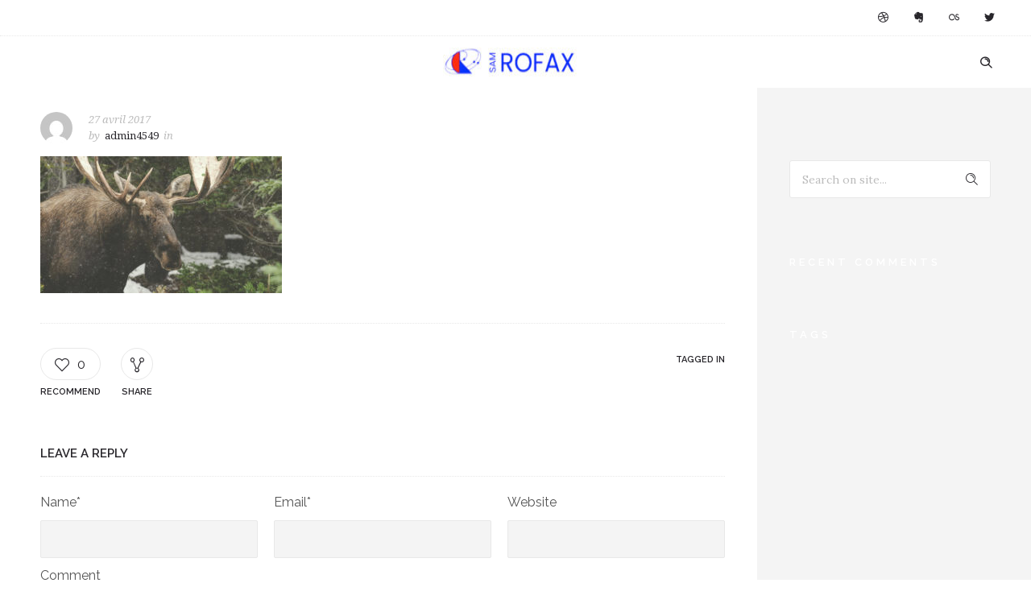

--- FILE ---
content_type: text/html; charset=UTF-8
request_url: https://www.rofax.mc/lodis/
body_size: 9684
content:
<!DOCTYPE html>
<!--[if lt IE 7]>      <html class="no-js ie lt-ie9 lt-ie8 lt-ie7" dir="ltr" lang="fr-FR"
	prefix="og: https://ogp.me/ns#" > <![endif]-->
<!--[if IE 7]>         <html class="no-js ie lt-ie9 lt-ie8" dir="ltr" lang="fr-FR"
	prefix="og: https://ogp.me/ns#" > <![endif]-->
<!--[if IE 8]>         <html class="no-js ie lt-ie9" dir="ltr" lang="fr-FR"
	prefix="og: https://ogp.me/ns#" > <![endif]-->
<!--[if gt IE 8]>      <html class="no-js ie lt-ie10" dir="ltr" lang="fr-FR"
	prefix="og: https://ogp.me/ns#" > <![endif]-->
<!--[if gt IE 9]><!--> <html class="no-ie" dir="ltr" lang="fr-FR"
	prefix="og: https://ogp.me/ns#" > <!--<![endif]-->

<head>

    <meta charset="utf-8">

    

			<link rel="icon" type="image/png" href="https://www.rofax.mc/wp-content/uploads/2020/03/favicon.png" />
					
    <meta name="viewport" content="width=device-width, initial-scale=1.0" />

    <!--[if lte IE 9]>
        <script src="https://www.rofax.mc/wp-content/themes/ronneby/assets/js/html5shiv.js"></script>
    <![endif]-->
    <!--[if lte IE 8]>
        <script src="https://www.rofax.mc/wp-content/themes/ronneby/assets/js/excanvas.compiled.js"></script>
    <![endif]-->

	
    
	<link rel="alternate" type="application/rss+xml" title="Rofax : Entreprise de climatisation et électricité à Monaco et PACA (06) Feed" href="https://www.rofax.mc/feed/">

		<!-- All in One SEO 4.2.9 - aioseo.com -->
		<title>lodis | Rofax</title>
		<meta name="robots" content="max-image-preview:large" />
		<link rel="canonical" href="https://www.rofax.mc/lodis/" />
		<meta name="generator" content="All in One SEO (AIOSEO) 4.2.9 " />
		<meta property="og:locale" content="fr_FR" />
		<meta property="og:site_name" content="Rofax : Entreprise de climatisation et électricité à Monaco et PACA (06) | Climatisation, Electricité et Bureau d&#039;Etude à Monaco" />
		<meta property="og:type" content="article" />
		<meta property="og:title" content="lodis | Rofax" />
		<meta property="og:url" content="https://www.rofax.mc/lodis/" />
		<meta property="article:published_time" content="2017-04-27T12:37:36+00:00" />
		<meta property="article:modified_time" content="2017-04-27T12:37:36+00:00" />
		<meta name="twitter:card" content="summary" />
		<meta name="twitter:title" content="lodis | Rofax" />
		<script type="application/ld+json" class="aioseo-schema">
			{"@context":"https:\/\/schema.org","@graph":[{"@type":"BreadcrumbList","@id":"https:\/\/www.rofax.mc\/lodis\/#breadcrumblist","itemListElement":[{"@type":"ListItem","@id":"https:\/\/www.rofax.mc\/#listItem","position":1,"item":{"@type":"WebPage","@id":"https:\/\/www.rofax.mc\/","name":"Accueil","description":"Depuis pr\u00e8s de 50 ans, Rofax est une soci\u00e9t\u00e9 situ\u00e9e \u00e0 Monaco sp\u00e9cialis\u00e9e dans la climatisation, l\u2019\u00e9lectricit\u00e9 et dispose d\u2019un bureau d\u2019\u00e9tude structure.","url":"https:\/\/www.rofax.mc\/"},"nextItem":"https:\/\/www.rofax.mc\/lodis\/#listItem"},{"@type":"ListItem","@id":"https:\/\/www.rofax.mc\/lodis\/#listItem","position":2,"item":{"@type":"WebPage","@id":"https:\/\/www.rofax.mc\/lodis\/","name":"lodis","url":"https:\/\/www.rofax.mc\/lodis\/"},"previousItem":"https:\/\/www.rofax.mc\/#listItem"}]},{"@type":"ItemPage","@id":"https:\/\/www.rofax.mc\/lodis\/#itempage","url":"https:\/\/www.rofax.mc\/lodis\/","name":"lodis | Rofax","inLanguage":"fr-FR","isPartOf":{"@id":"https:\/\/www.rofax.mc\/#website"},"breadcrumb":{"@id":"https:\/\/www.rofax.mc\/lodis\/#breadcrumblist"},"author":{"@id":"https:\/\/www.rofax.mc\/author\/admin4549\/#author"},"creator":{"@id":"https:\/\/www.rofax.mc\/author\/admin4549\/#author"},"datePublished":"2017-04-27T12:37:36+00:00","dateModified":"2017-04-27T12:37:36+00:00"},{"@type":"Organization","@id":"https:\/\/www.rofax.mc\/#organization","name":"Rofax : Entreprise de climatisation et \u00e9lectricit\u00e9 \u00e0 Monaco et PACA (06)","url":"https:\/\/www.rofax.mc\/"},{"@type":"Person","@id":"https:\/\/www.rofax.mc\/author\/admin4549\/#author","url":"https:\/\/www.rofax.mc\/author\/admin4549\/","name":"admin4549","image":{"@type":"ImageObject","@id":"https:\/\/www.rofax.mc\/lodis\/#authorImage","url":"https:\/\/secure.gravatar.com\/avatar\/fc530430b33fc4b9c3ccfa556482e746?s=96&d=mm&r=g","width":96,"height":96,"caption":"admin4549"}},{"@type":"WebSite","@id":"https:\/\/www.rofax.mc\/#website","url":"https:\/\/www.rofax.mc\/","name":"Rofax : Entreprise de climatisation et \u00e9lectricit\u00e9 \u00e0 Monaco et PACA (06)","description":"Climatisation, Electricit\u00e9 et Bureau d'Etude \u00e0 Monaco","inLanguage":"fr-FR","publisher":{"@id":"https:\/\/www.rofax.mc\/#organization"}}]}
		</script>
		<!-- All in One SEO -->

<link rel='dns-prefetch' href='//fonts.googleapis.com' />
<link rel='dns-prefetch' href='//s.w.org' />
<link rel="alternate" type="application/rss+xml" title="Rofax : Entreprise de climatisation et électricité à Monaco et PACA (06) &raquo; Flux" href="https://www.rofax.mc/feed/" />
<link rel="alternate" type="application/rss+xml" title="Rofax : Entreprise de climatisation et électricité à Monaco et PACA (06) &raquo; Flux des commentaires" href="https://www.rofax.mc/comments/feed/" />
<link rel="alternate" type="application/rss+xml" title="Rofax : Entreprise de climatisation et électricité à Monaco et PACA (06) &raquo; lodis Flux des commentaires" href="https://www.rofax.mc/feed/?attachment_id=69" />
<!-- This site uses the Google Analytics by MonsterInsights plugin v7.14.0 - Using Analytics tracking - https://www.monsterinsights.com/ -->
<script type="text/javascript" data-cfasync="false">
    (window.gaDevIds=window.gaDevIds||[]).push("dZGIzZG");
	var mi_version         = '7.14.0';
	var mi_track_user      = true;
	var mi_no_track_reason = '';
	
	var disableStr = 'ga-disable-UA-168569581-1';

	/* Function to detect opted out users */
	function __gaTrackerIsOptedOut() {
		return document.cookie.indexOf(disableStr + '=true') > -1;
	}

	/* Disable tracking if the opt-out cookie exists. */
	if ( __gaTrackerIsOptedOut() ) {
		window[disableStr] = true;
	}

	/* Opt-out function */
	function __gaTrackerOptout() {
	  document.cookie = disableStr + '=true; expires=Thu, 31 Dec 2099 23:59:59 UTC; path=/';
	  window[disableStr] = true;
	}

	if ( 'undefined' === typeof gaOptout ) {
		function gaOptout() {
			__gaTrackerOptout();
		}
	}
	
	if ( mi_track_user ) {
		(function(i,s,o,g,r,a,m){i['GoogleAnalyticsObject']=r;i[r]=i[r]||function(){
			(i[r].q=i[r].q||[]).push(arguments)},i[r].l=1*new Date();a=s.createElement(o),
			m=s.getElementsByTagName(o)[0];a.async=1;a.src=g;m.parentNode.insertBefore(a,m)
		})(window,document,'script','//www.google-analytics.com/analytics.js','__gaTracker');

		__gaTracker('create', 'UA-168569581-1', 'auto');
		__gaTracker('set', 'forceSSL', true);
		__gaTracker('require', 'displayfeatures');
		__gaTracker('require', 'linkid', 'linkid.js');
		__gaTracker('send','pageview');
	} else {
		console.log( "" );
		(function() {
			/* https://developers.google.com/analytics/devguides/collection/analyticsjs/ */
			var noopfn = function() {
				return null;
			};
			var noopnullfn = function() {
				return null;
			};
			var Tracker = function() {
				return null;
			};
			var p = Tracker.prototype;
			p.get = noopfn;
			p.set = noopfn;
			p.send = noopfn;
			var __gaTracker = function() {
				var len = arguments.length;
				if ( len === 0 ) {
					return;
				}
				var f = arguments[len-1];
				if ( typeof f !== 'object' || f === null || typeof f.hitCallback !== 'function' ) {
					console.log( 'Fonction actuellement pas en cours d’exécution __gaTracker(' + arguments[0] + " ....) parce que vous n’êtes pas suivi·e. " + mi_no_track_reason );
					return;
				}
				try {
					f.hitCallback();
				} catch (ex) {

				}
			};
			__gaTracker.create = function() {
				return new Tracker();
			};
			__gaTracker.getByName = noopnullfn;
			__gaTracker.getAll = function() {
				return [];
			};
			__gaTracker.remove = noopfn;
			window['__gaTracker'] = __gaTracker;
					})();
		}
</script>
<!-- / Google Analytics by MonsterInsights -->
		<script type="text/javascript">
			window._wpemojiSettings = {"baseUrl":"https:\/\/s.w.org\/images\/core\/emoji\/11\/72x72\/","ext":".png","svgUrl":"https:\/\/s.w.org\/images\/core\/emoji\/11\/svg\/","svgExt":".svg","source":{"concatemoji":"https:\/\/www.rofax.mc\/wp-includes\/js\/wp-emoji-release.min.js?ver=5.0.24"}};
			!function(e,a,t){var n,r,o,i=a.createElement("canvas"),p=i.getContext&&i.getContext("2d");function s(e,t){var a=String.fromCharCode;p.clearRect(0,0,i.width,i.height),p.fillText(a.apply(this,e),0,0);e=i.toDataURL();return p.clearRect(0,0,i.width,i.height),p.fillText(a.apply(this,t),0,0),e===i.toDataURL()}function c(e){var t=a.createElement("script");t.src=e,t.defer=t.type="text/javascript",a.getElementsByTagName("head")[0].appendChild(t)}for(o=Array("flag","emoji"),t.supports={everything:!0,everythingExceptFlag:!0},r=0;r<o.length;r++)t.supports[o[r]]=function(e){if(!p||!p.fillText)return!1;switch(p.textBaseline="top",p.font="600 32px Arial",e){case"flag":return s([55356,56826,55356,56819],[55356,56826,8203,55356,56819])?!1:!s([55356,57332,56128,56423,56128,56418,56128,56421,56128,56430,56128,56423,56128,56447],[55356,57332,8203,56128,56423,8203,56128,56418,8203,56128,56421,8203,56128,56430,8203,56128,56423,8203,56128,56447]);case"emoji":return!s([55358,56760,9792,65039],[55358,56760,8203,9792,65039])}return!1}(o[r]),t.supports.everything=t.supports.everything&&t.supports[o[r]],"flag"!==o[r]&&(t.supports.everythingExceptFlag=t.supports.everythingExceptFlag&&t.supports[o[r]]);t.supports.everythingExceptFlag=t.supports.everythingExceptFlag&&!t.supports.flag,t.DOMReady=!1,t.readyCallback=function(){t.DOMReady=!0},t.supports.everything||(n=function(){t.readyCallback()},a.addEventListener?(a.addEventListener("DOMContentLoaded",n,!1),e.addEventListener("load",n,!1)):(e.attachEvent("onload",n),a.attachEvent("onreadystatechange",function(){"complete"===a.readyState&&t.readyCallback()})),(n=t.source||{}).concatemoji?c(n.concatemoji):n.wpemoji&&n.twemoji&&(c(n.twemoji),c(n.wpemoji)))}(window,document,window._wpemojiSettings);
		</script>
		<style type="text/css">
img.wp-smiley,
img.emoji {
	display: inline !important;
	border: none !important;
	box-shadow: none !important;
	height: 1em !important;
	width: 1em !important;
	margin: 0 .07em !important;
	vertical-align: -0.1em !important;
	background: none !important;
	padding: 0 !important;
}
</style>
<link rel="stylesheet" href="https://www.rofax.mc/wp-includes/css/dist/block-library/style.min.css?ver=5.0.24">
<link rel="stylesheet" href="https://www.rofax.mc/wp-content/plugins/jquery-collapse-o-matic/css/core_style.css?ver=1.0">
<link rel="stylesheet" href="https://www.rofax.mc/wp-content/plugins/jquery-collapse-o-matic/css/light_style.css?ver=1.6">
<link rel="stylesheet" href="https://www.rofax.mc/wp-content/plugins/revslider/public/assets/css/settings.css?ver=5.4.8.3">
<style id='rs-plugin-settings-inline-css' type='text/css'>
#rs-demo-id {}
</style>
<link rel="stylesheet" href="https://www.rofax.mc/wp-content/plugins/google-analytics-for-wordpress/assets/css/frontend.min.css?ver=7.14.0">
<link rel="stylesheet" href="https://www.rofax.mc/wp-content/uploads/smile_fonts/ronneby/Defaults.css?ver=5.0.24">
<link rel="stylesheet" href="https://www.rofax.mc/wp-content/themes/ronneby/assets/css/visual-composer.css">
<link rel="stylesheet" href="https://www.rofax.mc/wp-content/themes/ronneby/assets/css/app.css">
<link rel="stylesheet" href="https://www.rofax.mc/wp-content/themes/ronneby/assets/css/mobile-responsive.css">
<link rel="stylesheet" href="//www.rofax.mc/wp-content/uploads/redux/options.css">
<link rel="stylesheet" href="https://www.rofax.mc/wp-content/themes/ronneby/assets/css/jquery.isotope.css">
<link rel="stylesheet" href="https://www.rofax.mc/wp-content/themes/ronneby/assets/css/prettyPhoto.css">
<link rel="stylesheet" href="https://www.rofax.mc/wp-content/themes/ronneby/style.css">
<link rel="stylesheet" href="https://fonts.googleapis.com/css?family=Nunito+Sans%3A200%2C300%2C400%2C600%2C700%2C800%2C900%2C200italic%2C300italic%2C400italic%2C600italic%2C700italic%2C800italic%2C900italic%7CLora%3A400%2C700%2C400italic%2C700italic%7CRaleway%3A100%2C200%2C300%2C400%2C500%2C600%2C700%2C800%2C900%2C100italic%2C200italic%2C300italic%2C400italic%2C500italic%2C600italic%2C700italic%2C800italic%2C900italic%7CDroid+Serif%3A400%2C700%2C400italic%2C700italic&#038;subset=latin&#038;ver=1608667805">
<script type='text/javascript' src='https://www.rofax.mc/wp-includes/js/jquery/jquery.js?ver=1.12.4'></script>
<script type='text/javascript' src='https://www.rofax.mc/wp-includes/js/jquery/jquery-migrate.min.js?ver=1.4.1'></script>
<script type='text/javascript'>
/* <![CDATA[ */
var monsterinsights_frontend = {"js_events_tracking":"true","download_extensions":"doc,pdf,ppt,zip,xls,docx,pptx,xlsx","inbound_paths":"[{\"path\":\"\\\/go\\\/\",\"label\":\"affiliate\"},{\"path\":\"\\\/recommend\\\/\",\"label\":\"affiliate\"}]","home_url":"https:\/\/www.rofax.mc","hash_tracking":"false"};
/* ]]> */
</script>
<script type='text/javascript' src='https://www.rofax.mc/wp-content/plugins/google-analytics-for-wordpress/assets/js/frontend.min.js?ver=7.14.0'></script>
<script type='text/javascript' src='https://www.rofax.mc/wp-content/plugins/revslider/public/assets/js/jquery.themepunch.tools.min.js?ver=5.4.8.3'></script>
<script type='text/javascript' src='https://www.rofax.mc/wp-content/plugins/revslider/public/assets/js/jquery.themepunch.revolution.min.js?ver=5.4.8.3'></script>
<link rel='https://api.w.org/' href='https://www.rofax.mc/wp-json/' />
<link rel="EditURI" type="application/rsd+xml" title="RSD" href="https://www.rofax.mc/xmlrpc.php?rsd" />
<link rel="wlwmanifest" type="application/wlwmanifest+xml" href="https://www.rofax.mc/wp-includes/wlwmanifest.xml" /> 
<meta name="generator" content="WordPress 5.0.24" />
<link rel='shortlink' href='https://www.rofax.mc/?p=69' />
<link rel="alternate" type="application/json+oembed" href="https://www.rofax.mc/wp-json/oembed/1.0/embed?url=https%3A%2F%2Fwww.rofax.mc%2Flodis%2F" />
<link rel="alternate" type="text/xml+oembed" href="https://www.rofax.mc/wp-json/oembed/1.0/embed?url=https%3A%2F%2Fwww.rofax.mc%2Flodis%2F&#038;format=xml" />
<!-- HFCM by 99 Robots - Snippet # 1: Script SEO -->
<!-- Balisage JSON-LD généré par l'outil d'aide au balisage de données structurées de Google -->
<script type="application/ld+json">
{
  "@context": "http://schema.org",
  "@type": "LocalBusiness",
  "name": "Rofax",
  "image": "https://www.rofax.mc/wp-content/uploads/2020/03/LOGO-rofax-final-blu-2.png",
  "telephone": "+377 93 30 93 62",
  "email": "rofax@monaco.mc",
  "address": {
    "@type": "PostalAddress",
    "streetAddress": "6 Boulevard Rainier III",
    "addressLocality": "Monaco",
    "postalCode": "98000"
  }
}
</script>
<!-- Google tag (gtag.js) -->
<script async src="https://www.googletagmanager.com/gtag/js?id=G-JTWTYBVCVX"></script>
<script>
  window.dataLayer = window.dataLayer || [];
  function gtag(){dataLayer.push(arguments);}
  gtag('js', new Date());

  gtag('config', 'G-JTWTYBVCVX');
</script>
<meta name="google-site-verification" content="pdC7xIApgN9pfAAwZrPIZBZsLLF8hDK6lKiXEN1fyCk" />
<!-- /end HFCM by 99 Robots -->
<meta name="generator" content="Powered by WPBakery Page Builder - drag and drop page builder for WordPress."/>
<!--[if lte IE 9]><link rel="stylesheet" type="text/css" href="https://www.rofax.mc/wp-content/plugins/js_composer/assets/css/vc_lte_ie9.min.css" media="screen"><![endif]--><meta name="generator" content="Powered by Slider Revolution 5.4.8.3 - responsive, Mobile-Friendly Slider Plugin for WordPress with comfortable drag and drop interface." />
<script type="text/javascript">function setREVStartSize(e){									
						try{ e.c=jQuery(e.c);var i=jQuery(window).width(),t=9999,r=0,n=0,l=0,f=0,s=0,h=0;
							if(e.responsiveLevels&&(jQuery.each(e.responsiveLevels,function(e,f){f>i&&(t=r=f,l=e),i>f&&f>r&&(r=f,n=e)}),t>r&&(l=n)),f=e.gridheight[l]||e.gridheight[0]||e.gridheight,s=e.gridwidth[l]||e.gridwidth[0]||e.gridwidth,h=i/s,h=h>1?1:h,f=Math.round(h*f),"fullscreen"==e.sliderLayout){var u=(e.c.width(),jQuery(window).height());if(void 0!=e.fullScreenOffsetContainer){var c=e.fullScreenOffsetContainer.split(",");if (c) jQuery.each(c,function(e,i){u=jQuery(i).length>0?u-jQuery(i).outerHeight(!0):u}),e.fullScreenOffset.split("%").length>1&&void 0!=e.fullScreenOffset&&e.fullScreenOffset.length>0?u-=jQuery(window).height()*parseInt(e.fullScreenOffset,0)/100:void 0!=e.fullScreenOffset&&e.fullScreenOffset.length>0&&(u-=parseInt(e.fullScreenOffset,0))}f=u}else void 0!=e.minHeight&&f<e.minHeight&&(f=e.minHeight);e.c.closest(".rev_slider_wrapper").css({height:f})					
						}catch(d){console.log("Failure at Presize of Slider:"+d)}						
					};</script>
<noscript><style type="text/css"> .wpb_animate_when_almost_visible { opacity: 1; }</style></noscript>	
	
</head>
<body data-rsssl=1 class="attachment attachment-template-default single single-attachment postid-69 attachmentid-69 attachment-jpeg lodis wpb-js-composer js-comp-ver-5.7 vc_responsive" data-directory="https://www.rofax.mc/wp-content/themes/ronneby"  data-header-responsive-width="1101" data-lazy-load-offset="140%" data-share-pretty="Share" data-next-pretty="next" data-prev-pretty="prev">
		

	<div class="form-search-section" style="display: none;">
	<div class="row">
		<form role="search" method="get" id="searchform_6967ca43eb324" class="form-search" action="https://www.rofax.mc/">
	<i class="dfdicon-header-search-icon inside-search-icon"></i>
	<input type="text" value="" name="s" id="s_6967ca43eb323" class="search-query" placeholder="Search on site...">
	<input type="submit" value="Search" class="btn">
	<i class="header-search-switcher close-search"></i>
	</form>	</div>
</div><div id="header-container" class="header-style-3 header-layout-fullwidth sticky-header-enabled fade  dfd-enable-mega-menu dfd-enable-headroom with-top-panel">
	<section id="header">
					<div class="header-top-panel">
				<div class="row">
					<div class="columns twelve header-info-panel">
												
												
													<div class="widget soc-icons dfd-soc-icons-hover-style-4">
								<a href="http://dribbble.com" class="dr soc_icon-dribbble" title="Dribbble" target="_blank"><span class="line-top-left soc_icon-dribbble"></span><span class="line-top-center soc_icon-dribbble"></span><span class="line-top-right soc_icon-dribbble"></span><span class="line-bottom-left soc_icon-dribbble"></span><span class="line-bottom-center soc_icon-dribbble"></span><span class="line-bottom-right soc_icon-dribbble"></span><i class="soc_icon-dribbble"></i></a><a href="#" class="en soc_icon-evernote" title="Evernote" target="_blank"><span class="line-top-left soc_icon-evernote"></span><span class="line-top-center soc_icon-evernote"></span><span class="line-top-right soc_icon-evernote"></span><span class="line-bottom-left soc_icon-evernote"></span><span class="line-bottom-center soc_icon-evernote"></span><span class="line-bottom-right soc_icon-evernote"></span><i class="soc_icon-evernote"></i></a><a href="#" class="lf soc_icon-last_fm" title="Last FM" target="_blank"><span class="line-top-left soc_icon-last_fm"></span><span class="line-top-center soc_icon-last_fm"></span><span class="line-top-right soc_icon-last_fm"></span><span class="line-bottom-left soc_icon-last_fm"></span><span class="line-bottom-center soc_icon-last_fm"></span><span class="line-bottom-right soc_icon-last_fm"></span><i class="soc_icon-last_fm"></i></a><a href="http://twitter.com" class="tw soc_icon-twitter-3" title="Twitter" target="_blank"><span class="line-top-left soc_icon-twitter-3"></span><span class="line-top-center soc_icon-twitter-3"></span><span class="line-top-right soc_icon-twitter-3"></span><span class="line-bottom-left soc_icon-twitter-3"></span><span class="line-bottom-center soc_icon-twitter-3"></span><span class="line-bottom-right soc_icon-twitter-3"></span><i class="soc_icon-twitter-3"></i></a>							</div>
																							</div>
									</div>
			</div>
				<div class="header-wrap">
			<div class="row decorated">
				<div class="columns twelve header-main-panel">
					<div class="header-col-left">
						<div class="mobile-logo">
															<a href="https://www.rofax.mc" title="Home"><img src="https://www.rofax.mc/wp-content/uploads/2020/03/LOGO-rofax-final-blu-2.png" alt="logo"/></a>
													</div>
					</div>
					<div class="header-col-right text-center clearfix">
						<div class="header-icons-wrapper">
							<div class="dl-menuwrapper">
	<a href="#sidr" class="dl-trigger icon-mobile-menu dfd-vertical-aligned" id="mobile-menu">
		<span class="icon-wrap dfd-middle-line"></span>
		<span class="icon-wrap dfd-top-line"></span>
		<span class="icon-wrap dfd-bottom-line"></span>
	</a>
</div>																						<div class="form-search-wrap">
		<a href="#" class="header-search-switcher dfd-icon-zoom"></a>
	</div>
													</div>
					</div>
					<div class="header-col-fluid">
						<nav class="mega-menu clearfix text-right " id="top_left_mega_menu">
	<div class="no-menu-box">Please assign a menu to the primary menu location under <a href="https://www.rofax.mc/wp-admin/nav-menus.php">Menus</a>.</div>	<i class="carousel-nav prev dfd-icon-left_2"></i>
	<i class="carousel-nav next dfd-icon-right_2"></i>
</nav>
						<nav class="mega-menu clearfix " id="top_right_mega_menu">
	<div class="no-menu-box">Please assign a menu to the primary menu location under <a href="https://www.rofax.mc/wp-admin/nav-menus.php">Menus</a>.</div>	<i class="carousel-nav prev dfd-icon-left_2"></i>
	<i class="carousel-nav next dfd-icon-right_2"></i>
</nav>
						
													<a href="https://www.rofax.mc/" title="Home" class="fixed-header-logo">
								<img src="https://www.rofax.mc/wp-content/uploads/2020/03/LOGO-rofax-final-blu-2.png" alt="logo"/>
							</a>
												
							<div class="logo-for-panel">
		<div class="inline-block">
			<a href="https://www.rofax.mc/">
				<img src="https://www.rofax.mc/wp-content/uploads/2020/06/logo-rofax-166x32.jpg" alt="Rofax : Entreprise de climatisation et électricité à Monaco et PACA (06)" data-retina="https://www.rofax.mc/wp-content/uploads/2020/06/logo-rofax.jpg" data-retina_w="187" data-retina_h="36" style="height: 36px;" />
			</a>
		</div>
	</div>
					</div>
				</div>
			</div>
		</div>
	</section>
</div>	
	<div id="main-wrap" class="">

		<div id="change_wrap_div">

			<div class="dfd-controls mobile-hide ">
		</div>
<section id="layout" class="single-post dfd-equal-height-children">
	<div class="single-post dfd-single-layout- row dfd-single-style-base">

		<div class="blog-section sidebar-right"><section id="main-content" role="main" class="nine dfd-eq-height columns"><article class="post-69 attachment type-attachment status-inherit hentry">
	<div class="entry-data">
		<figure class="author-photo">
			<img alt='' src='https://secure.gravatar.com/avatar/fc530430b33fc4b9c3ccfa556482e746?s=40&#038;d=mm&#038;r=g' srcset='https://secure.gravatar.com/avatar/fc530430b33fc4b9c3ccfa556482e746?s=80&#038;d=mm&#038;r=g 2x' class='avatar avatar-40 photo' height='40' width='40' />		</figure>
		<div class="entry-meta meta-bottom">
	<span class="entry-date">27 avril 2017</span>	<span class="before-author">by</span>
	<span class="byline author vcard">
	<a href="https://www.rofax.mc/author/admin4549/" rel="author" class="fn">
		admin4549	</a>
</span>	<span class="before-category">in</span>
		<span class="byline category">
		<a href="" class="fn">
			<span class="cat-name"></span>
		</a>
	</span>
	</div>	</div>

	<div class="entry-content">

		<p class="attachment"><a data-rel="prettyPhoto[slides]" class="thumbnail" href='https://www.rofax.mc/wp-content/uploads/2017/04/lodis.jpg'><img width="300" height="170" src="https://www.rofax.mc/wp-content/uploads/2017/04/lodis-300x170.jpg" class="attachment-medium size-medium" alt="" srcset="https://www.rofax.mc/wp-content/uploads/2017/04/lodis-300x170.jpg 300w, https://www.rofax.mc/wp-content/uploads/2017/04/lodis-768x434.jpg 768w, https://www.rofax.mc/wp-content/uploads/2017/04/lodis-1024x579.jpg 1024w" sizes="(max-width: 300px) 100vw, 300px" /></a></p>

	</div>
	<div class="dfd-meta-container">
		<div class="post-like-wrap left">
			<div class="social-share animate-all"><a class="post-like" href="#" data-post_id="69">
					<i class="dfd-icon-heart"></i>
					<span class="count">0</span>
                </a></div>			<div class="box-name">Recommend</div>
		</div>
		<div class="dfd-single-share left">
			<div class="dfd-share-popup-wrap">
	<a href="#" class="dfd-share-popup"><i class="dfd-icon-network"></i></a>
	<ul class="entry-share-popup rrssb-buttons" data-share="1" data-directory="https://www.rofax.mc/wp-content/themes/ronneby">
				<li class="rrssb-facebook">
			<!--  Replace with your URL. For best results, make sure you page has the proper FB Open Graph tags in header: -->
			<a href="https://www.facebook.com/sharer/sharer.php?u=https://www.rofax.mc/lodis/" class="popup entry-share-link-facebook">
				<i class="soc_icon-facebook"></i>
				<span class="share-count" data-share-count="facebook"></span>
			</a>
			<span class="box-name">Facebook</span>
		</li>
						<li class="rrssb-twitter">
			<!-- Replace href with your Meta and URL information  -->
			<a href="https://twitter.com/intent/tweet?text=https://www.rofax.mc/lodis/" class="popup entry-share-link-twitter">
				<i class="soc_icon-twitter-2"></i>
			</a>
			<span class="box-name">Twitter</span>
		</li>
						<li class="rrssb-linkedin">
			<!-- Replace href with your meta and URL information -->
			<a href="http://www.linkedin.com/shareArticle?mini=true&amp;url=https://www.rofax.mc/lodis/" class="popup entry-share-link-linkedin">
				<i class="soc_icon-linkedin"></i>
			</a>
			<span class="box-name">LinkedIN</span>
		</li>
					</ul>
</div>			<div class="box-name">Share</div>
		</div>
		<div class="dfd-single-tags right">
						<div class="box-name">Tagged in</div>
		</div>
	</div>

</article>

	
	
		<section id="respond">

			<div class="block-title">
				Leave a reply															</div>

			<p class="cancel-comment-reply"><a rel="nofollow" id="cancel-comment-reply-link" href="/lodis/#respond" style="display:none;">Cliquez ici pour annuler la réponse.</a></p>
			
			<form action="https://www.rofax.mc/wp-comments-post.php" method="post" id="commentform">

				
					<div class="input-wrap"><label>Name*</label><input type="text" placeholder="" class="text" name="author" id="author" value="" tabindex="1" aria-required='true'></div><!--

					--><div class="input-wrap"><label>Email*</label><input type="email" placeholder="" class="text" name="email" id="email" value="" tabindex="2" aria-required='true'></div><!--

					--><div class="input-wrap"><label>Website</label><input type="url" placeholder="" class="text" name="url" id="url" value="" size="22" tabindex="3"></div>

								<div class="clear"></div>
					<div class="textarea-wrap"><label>Comment</label><textarea rows="8" name="comment" id="comment" tabindex="4" placeholder=""></textarea></div>

					<p class="text-left"><button name="submit" class="button" tabindex="5">Submit Comment</button></p>
				<input type='hidden' name='comment_post_ID' value='69' id='comment_post_ID' />
<input type='hidden' name='comment_parent' id='comment_parent' value='0' />
				<p style="display: none;"><input type="hidden" id="ak_js" name="ak_js" value="186"/></p>			</form>
					</section>
	 </section><aside class="three columns dfd-eq-height" id="right-sidebar">

    <div class="widget widget_search"><form role="search" method="get" id="searchform_6967ca43f13b9" class="form-search" action="https://www.rofax.mc/">
	<i class="dfdicon-header-search-icon inside-search-icon"></i>
	<input type="text" value="" name="s" id="s_6967ca43f13b8" class="search-query" placeholder="Search on site...">
	<input type="submit" value="Search" class="btn">
	<i class="header-search-switcher close-search"></i>
	</form></div><div class="widget widget_dfd_recent_comments"><h3 class="widget-title">Recent comments</h3><ul class="widget-recentcomments"></ul></div><div class="widget widget_crum_tags_widget"><h3 class="widget-title">Tags</h3>		<div class="tags-widget clearfix" id="tags-widget-6967ca43f1621">
					</div>

		
		<script type="text/javascript">
			(function($) {
				"use strict";
				$(document).ready(function() {
					var tags_block = $('#tags-widget-6967ca43f1621');
					var new_content = '';
					tags_block.next('.read-more-section')
							.find('> a')
							.click(function(e) {
								e.preventDefault();
								tags_block.fadeOut('slow', function() {
									tags_block.html(new_content);
									tags_block.fadeIn('slow');
								});
								$(this).hide();
							});
				});
			})(jQuery);
		</script>

    </div>

  </aside>
</div>
        
    </div>
	</section>			
		</div>
		
		<div class="body-back-to-top align-right"><i class="dfd-added-font-icon-right-open"></i></div>

		


<div id="footer-wrap">
	
	<section id="footer" class="footer-style-2">

			<div class="row">
					<div class="three columns">
				<section id="media_image-2" class="widget widget_media_image"><a href="https://www.rofax.mc"><img width="300" height="65" src="https://www.rofax.mc/wp-content/uploads/2020/03/LOGO-rofax-final-white-2-2-vert-300x65.png" class="image wp-image-19041  attachment-medium size-medium" alt="Rofax : Entreprise de climatisation et électricité à Monaco et PACA (06)" style="max-width: 100%; height: auto;" srcset="https://www.rofax.mc/wp-content/uploads/2020/03/LOGO-rofax-final-white-2-2-vert-300x65.png 300w, https://www.rofax.mc/wp-content/uploads/2020/03/LOGO-rofax-final-white-2-2-vert.png 504w" sizes="(max-width: 300px) 100vw, 300px" /></a></section><section id="text-2" class="widget widget_text">			<div class="textwidget"><p><span style="color: white;">Société spécialisée : Climatisation, Electricité<br />
et Bureau d&#8217;études Structure Béton à Monaco. </span></p>
</div>
		</section>			</div>
					<div class="three columns">
				<section id="text-3" class="widget widget_text">			<div class="textwidget"><p><strong></p>
<p style="color: white;">DECOUVRIR :</p>
<p></strong></p>
<p><a style="color: white;" href="https://www.rofax.mc/">Accueil</a></p>
<p><a style="color: white;" href="https://www.rofax.mc/">Nos services</a></p>
<p><a style="color: white;" href="https://www.rofax.mc/">A Propos</a></p>
<p><a style="color: white;" href="https://www.rofax.mc/contact-rofax-monaco/">Contact</a></p>
</div>
		</section>			</div>
					<div class="three columns">
				<section id="text-4" class="widget widget_text">			<div class="textwidget"><p>&nbsp;</p>
<p style="color: white;">NOS SERVICES :</p>
<p><a style="color: white;" href="https://www.rofax.mc/climatisation-monaco/">Climatisation</a><br />
<a style="color: white;" href="https://www.rofax.mc/pompe-a-chaleur/">Pompe à chaleur</a><br />
<a style="color: white;" href="https://www.rofax.mc/electricite-monaco/">Electricité</a><br />
<a style="color: white;" href="https://www.rofax.mc/bureau-etudes-monaco/">Bureau d&#8217;études Structure Béton</a><br />
<a style="color: white;" href="https://www.rofax.mc/reparation-climatisation-monaco/">Climatisation à Monaco</a><br />
<a style="color: white;" href="https://www.rofax.mc/climatisation-a-roquebrune-cap-martin/">Climatisation à Roquebrune</a><br />
<a style="color: white;" href="https://www.rofax.mc/climatisation-a-menton/">Climatisation à Menton</a><br />
<a style="color: white;" href="https://www.rofax.mc/climatisation-a-la-turbie/">Climatisation à La turbie</a><br />
<a style="color: white;" href="https://www.rofax.mc/climatisation-au-cap-dail/">Climatisation à Cap d&#8217;Ail</a></p>
</div>
		</section>			</div>
					<div class="three columns">
				<section id="text-5" class="widget widget_text">			<div class="textwidget"><p>&nbsp;</p>
<p style="color: white;">CONTACT :</p>
<p>&nbsp;</p>
<p style="color: white;">Contactez nous pour discuter de votre projet !</p>
<p><a style="color: white;" href="mailto:rofax@monaco.mc">rofax@monaco.mc</a></p>
<p><a style="color: white;" href="tel: +37793309362">+377 93 30 93 62</a></p>
</div>
		</section>			</div>
			</div>

	</section>

			<section id="sub-footer" class="">
			<div class="row">
				<div class="twelve columns subfooter-copyright text-center">
					<a href="https://uniway.fr">Site développé par Uniway, agence web à Nice et Monaco ♡ </a> / <a href="https://www.rofax.mc/mentions-legales/">Mentions Légales </a>				</div>
			</div>
		</section>
	
</div>



</div>

<div id="sidr">
	<div class="sidr-top">
					<div class="logo-for-panel">
				<a href="https://www.rofax.mc" title="Mobile logo">
					<img src="https://www.rofax.mc/wp-content/uploads/2020/03/LOGO-rofax-final-blu-2.png" alt="logo"/>
				</a>
			</div>
			</div>
	<div class="sidr-inner"></div>
		</div>
<a href="#sidr-close" class="dl-trigger dfd-sidr-close"></a>

<script type='text/javascript' src='https://www.rofax.mc/wp-includes/js/jquery/jquery.form.min.js?ver=4.2.1'></script>
<script type='text/javascript'>
const com_options = {"colomatduration":"fast","colomatslideEffect":"slideFade","colomatpauseInit":"","colomattouchstart":""}
</script>
<script type='text/javascript' src='https://www.rofax.mc/wp-content/plugins/jquery-collapse-o-matic/js/collapse.js?ver=1.7.2'></script>
<script type='text/javascript' src='https://www.rofax.mc/wp-content/themes/ronneby/assets/js/plugins.min.js'></script>
<script type='text/javascript' src='https://www.rofax.mc/wp-content/themes/ronneby/assets/js/hammer.min.js'></script>
<script type='text/javascript' src='https://www.rofax.mc/wp-content/themes/ronneby/assets/js/jquery.smoothscroll.min.js'></script>
<script type='text/javascript'>
/* <![CDATA[ */
var ajax_var = {"url":"https:\/\/www.rofax.mc\/wp-admin\/admin-ajax.php","nonce":"d858b9a4a9"};
/* ]]> */
</script>
<script type='text/javascript' src='https://www.rofax.mc/wp-content/themes/ronneby/assets/js/post-like.min.js'></script>
<script type='text/javascript' src='https://www.rofax.mc/wp-includes/js/wp-embed.min.js?ver=5.0.24'></script>
<script type='text/javascript' src='https://www.rofax.mc/wp-content/themes/ronneby/assets/js/jquery.mega-menu.min.js'></script>
<script type='text/javascript' src='https://www.rofax.mc/wp-content/themes/ronneby/assets/js/jquery.mega-menu.run.min.js'></script>
<script type='text/javascript' src='https://www.rofax.mc/wp-includes/js/comment-reply.min.js?ver=5.0.24'></script>
</body>
</html>


--- FILE ---
content_type: text/html; charset=UTF-8
request_url: https://www.rofax.mc/wp-admin/admin-ajax.php
body_size: -44
content:
{"URL":"https:\/\/www.rofax.mc\/lodis\/","Facebook":0,"Google":0,"TOTAL":0}

--- FILE ---
content_type: text/css
request_url: https://www.rofax.mc/wp-content/themes/ronneby/style.css
body_size: 267
content:
/*
Theme Name:         Ronneby
Theme URI:          http://themes.dfd.name/ronneby/
Description:        Ronneby - Highly Functional Multifaceted WP Theme
Version:            2.5.1
Author:             DFD
Author URI:         http://dfd.name/
Tags:               light, white, one-column, two-columns, three-columns, right-sidebar, flexible-width, custom-background, custom-header, custom-menu, featured-images, microformats, post-formats, rtl-language-support, sticky-post, theme-options, translation-ready
Text Domain:		dfd
License:            GPL v2
License URI:        http://www.gnu.org/licenses/gpl-2.0.html
*/


--- FILE ---
content_type: text/plain
request_url: https://www.google-analytics.com/j/collect?v=1&_v=j102&a=390698414&t=pageview&_s=1&dl=https%3A%2F%2Fwww.rofax.mc%2Flodis%2F&ul=en-us%40posix&dt=lodis%20%7C%20Rofax&sr=1280x720&vp=1280x720&_u=aGBAgUAjCAAAACAAI~&jid=1863345940&gjid=375215613&cid=465333360.1768409670&tid=UA-168569581-1&_gid=1540571277.1768409670&_slc=1&did=dZGIzZG&z=354332541
body_size: -562
content:
2,cG-WPX9Y6N8ZM